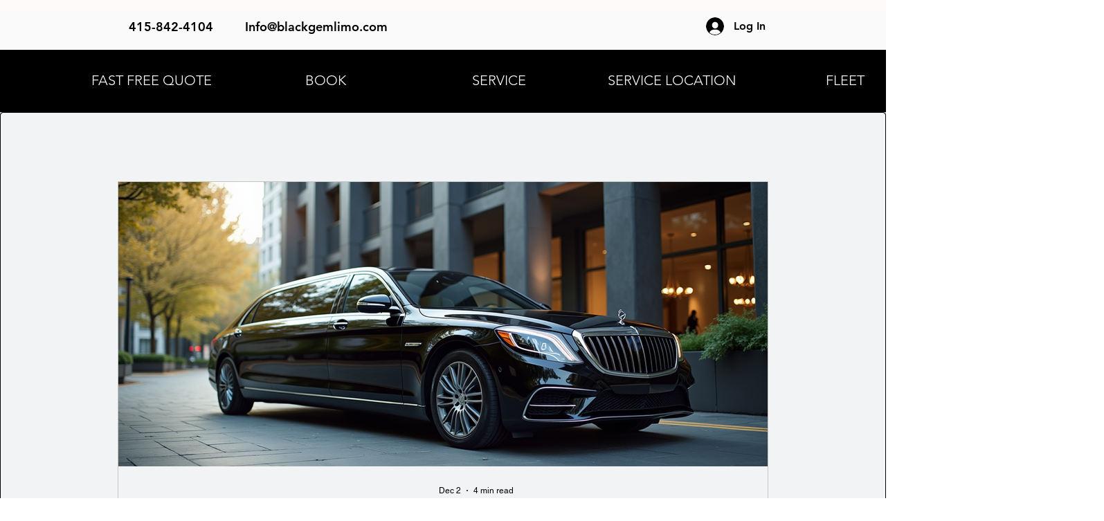

--- FILE ---
content_type: text/css; charset=utf-8
request_url: https://www.blackgemlimo.com/_serverless/pro-gallery-css-v4-server/layoutCss?ver=2&id=pro-blog&items=0_1024_576%7C0_1024_576%7C0_1024_576&container=262_940_2464_720&options=gallerySizeType:px%7CgallerySizePx:940%7CimageMargin:32%7CisRTL:false%7CgalleryLayout:2%7CtitlePlacement:SHOW_BELOW%7CcubeRatio:2.2857142857142856%7CcubeType:min%7CisVertical:true%7CtextBoxHeight:389
body_size: -136
content:
#pro-gallery-pro-blog [data-hook="item-container"][data-idx="0"].gallery-item-container{opacity: 1 !important;display: block !important;transition: opacity .2s ease !important;top: 0px !important;left: 0px !important;right: auto !important;height: 800px !important;width: 940px !important;} #pro-gallery-pro-blog [data-hook="item-container"][data-idx="0"] .gallery-item-common-info-outer{height: 389px !important;} #pro-gallery-pro-blog [data-hook="item-container"][data-idx="0"] .gallery-item-common-info{height: 389px !important;width: 100% !important;} #pro-gallery-pro-blog [data-hook="item-container"][data-idx="0"] .gallery-item-wrapper{width: 940px !important;height: 411px !important;margin: 0 !important;} #pro-gallery-pro-blog [data-hook="item-container"][data-idx="0"] .gallery-item-content{width: 940px !important;height: 411px !important;margin: 0px 0px !important;opacity: 1 !important;} #pro-gallery-pro-blog [data-hook="item-container"][data-idx="0"] .gallery-item-hover{width: 940px !important;height: 411px !important;opacity: 1 !important;} #pro-gallery-pro-blog [data-hook="item-container"][data-idx="0"] .item-hover-flex-container{width: 940px !important;height: 411px !important;margin: 0px 0px !important;opacity: 1 !important;} #pro-gallery-pro-blog [data-hook="item-container"][data-idx="0"] .gallery-item-wrapper img{width: 100% !important;height: 100% !important;opacity: 1 !important;} #pro-gallery-pro-blog [data-hook="item-container"][data-idx="1"].gallery-item-container{opacity: 1 !important;display: block !important;transition: opacity .2s ease !important;top: 832px !important;left: 0px !important;right: auto !important;height: 800px !important;width: 940px !important;} #pro-gallery-pro-blog [data-hook="item-container"][data-idx="1"] .gallery-item-common-info-outer{height: 389px !important;} #pro-gallery-pro-blog [data-hook="item-container"][data-idx="1"] .gallery-item-common-info{height: 389px !important;width: 100% !important;} #pro-gallery-pro-blog [data-hook="item-container"][data-idx="1"] .gallery-item-wrapper{width: 940px !important;height: 411px !important;margin: 0 !important;} #pro-gallery-pro-blog [data-hook="item-container"][data-idx="1"] .gallery-item-content{width: 940px !important;height: 411px !important;margin: 0px 0px !important;opacity: 1 !important;} #pro-gallery-pro-blog [data-hook="item-container"][data-idx="1"] .gallery-item-hover{width: 940px !important;height: 411px !important;opacity: 1 !important;} #pro-gallery-pro-blog [data-hook="item-container"][data-idx="1"] .item-hover-flex-container{width: 940px !important;height: 411px !important;margin: 0px 0px !important;opacity: 1 !important;} #pro-gallery-pro-blog [data-hook="item-container"][data-idx="1"] .gallery-item-wrapper img{width: 100% !important;height: 100% !important;opacity: 1 !important;} #pro-gallery-pro-blog [data-hook="item-container"][data-idx="2"].gallery-item-container{opacity: 1 !important;display: block !important;transition: opacity .2s ease !important;top: 1664px !important;left: 0px !important;right: auto !important;height: 800px !important;width: 940px !important;} #pro-gallery-pro-blog [data-hook="item-container"][data-idx="2"] .gallery-item-common-info-outer{height: 389px !important;} #pro-gallery-pro-blog [data-hook="item-container"][data-idx="2"] .gallery-item-common-info{height: 389px !important;width: 100% !important;} #pro-gallery-pro-blog [data-hook="item-container"][data-idx="2"] .gallery-item-wrapper{width: 940px !important;height: 411px !important;margin: 0 !important;} #pro-gallery-pro-blog [data-hook="item-container"][data-idx="2"] .gallery-item-content{width: 940px !important;height: 411px !important;margin: 0px 0px !important;opacity: 1 !important;} #pro-gallery-pro-blog [data-hook="item-container"][data-idx="2"] .gallery-item-hover{width: 940px !important;height: 411px !important;opacity: 1 !important;} #pro-gallery-pro-blog [data-hook="item-container"][data-idx="2"] .item-hover-flex-container{width: 940px !important;height: 411px !important;margin: 0px 0px !important;opacity: 1 !important;} #pro-gallery-pro-blog [data-hook="item-container"][data-idx="2"] .gallery-item-wrapper img{width: 100% !important;height: 100% !important;opacity: 1 !important;} #pro-gallery-pro-blog .pro-gallery-prerender{height:2464px !important;}#pro-gallery-pro-blog {height:2464px !important; width:940px !important;}#pro-gallery-pro-blog .pro-gallery-margin-container {height:2464px !important;}#pro-gallery-pro-blog .pro-gallery {height:2464px !important; width:940px !important;}#pro-gallery-pro-blog .pro-gallery-parent-container {height:2464px !important; width:972px !important;}